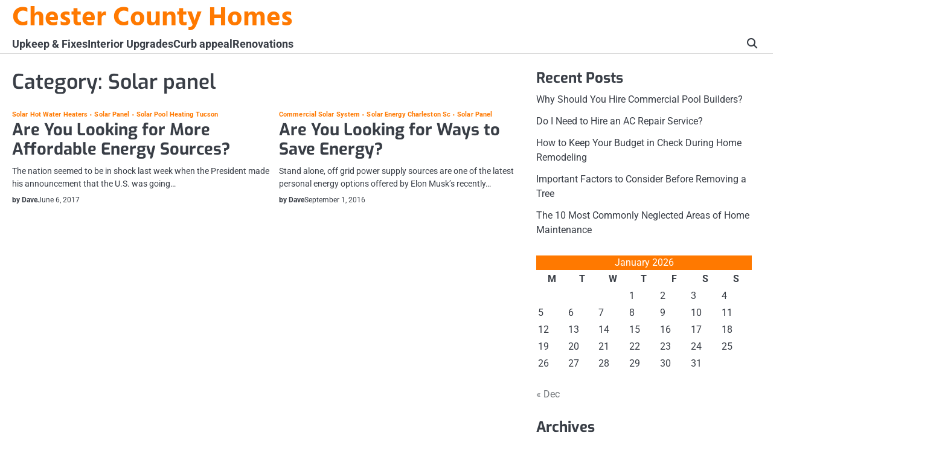

--- FILE ---
content_type: text/html; charset=UTF-8
request_url: https://chestercountytnhomes.com/category/solar-panel/
body_size: 9791
content:
<!doctype html>
<html lang="en-US">
<head>
	<meta charset="UTF-8">
	<meta name="viewport" content="width=device-width, initial-scale=1">

	<link rel="profile" href="https://gmpg.org/xfn/11">

	<meta name='robots' content='noindex, follow' />

	<!-- This site is optimized with the Yoast SEO plugin v26.7 - https://yoast.com/wordpress/plugins/seo/ -->
	<title>Solar panel Archives - Chester County Homes</title>
	<meta property="og:locale" content="en_US" />
	<meta property="og:type" content="article" />
	<meta property="og:title" content="Solar panel Archives - Chester County Homes" />
	<meta property="og:url" content="https://chestercountytnhomes.com/category/solar-panel/" />
	<meta property="og:site_name" content="Chester County Homes" />
	<meta name="twitter:card" content="summary_large_image" />
	<script type="application/ld+json" class="yoast-schema-graph">{"@context":"https://schema.org","@graph":[{"@type":"CollectionPage","@id":"https://chestercountytnhomes.com/category/solar-panel/","url":"https://chestercountytnhomes.com/category/solar-panel/","name":"Solar panel Archives - Chester County Homes","isPartOf":{"@id":"https://chestercountytnhomes.com/#website"},"breadcrumb":{"@id":"https://chestercountytnhomes.com/category/solar-panel/#breadcrumb"},"inLanguage":"en-US"},{"@type":"BreadcrumbList","@id":"https://chestercountytnhomes.com/category/solar-panel/#breadcrumb","itemListElement":[{"@type":"ListItem","position":1,"name":"Home","item":"https://chestercountytnhomes.com/"},{"@type":"ListItem","position":2,"name":"Solar panel"}]},{"@type":"WebSite","@id":"https://chestercountytnhomes.com/#website","url":"https://chestercountytnhomes.com/","name":"Chester County Homes","description":"","potentialAction":[{"@type":"SearchAction","target":{"@type":"EntryPoint","urlTemplate":"https://chestercountytnhomes.com/?s={search_term_string}"},"query-input":{"@type":"PropertyValueSpecification","valueRequired":true,"valueName":"search_term_string"}}],"inLanguage":"en-US"}]}</script>
	<!-- / Yoast SEO plugin. -->


<link rel="alternate" type="application/rss+xml" title="Chester County Homes &raquo; Feed" href="https://chestercountytnhomes.com/feed/" />
<link rel="alternate" type="application/rss+xml" title="Chester County Homes &raquo; Solar panel Category Feed" href="https://chestercountytnhomes.com/category/solar-panel/feed/" />
<style id='wp-img-auto-sizes-contain-inline-css'>
img:is([sizes=auto i],[sizes^="auto," i]){contain-intrinsic-size:3000px 1500px}
/*# sourceURL=wp-img-auto-sizes-contain-inline-css */
</style>
<style id='wp-emoji-styles-inline-css'>

	img.wp-smiley, img.emoji {
		display: inline !important;
		border: none !important;
		box-shadow: none !important;
		height: 1em !important;
		width: 1em !important;
		margin: 0 0.07em !important;
		vertical-align: -0.1em !important;
		background: none !important;
		padding: 0 !important;
	}
/*# sourceURL=wp-emoji-styles-inline-css */
</style>
<style id='wp-block-library-inline-css'>
:root{--wp-block-synced-color:#7a00df;--wp-block-synced-color--rgb:122,0,223;--wp-bound-block-color:var(--wp-block-synced-color);--wp-editor-canvas-background:#ddd;--wp-admin-theme-color:#007cba;--wp-admin-theme-color--rgb:0,124,186;--wp-admin-theme-color-darker-10:#006ba1;--wp-admin-theme-color-darker-10--rgb:0,107,160.5;--wp-admin-theme-color-darker-20:#005a87;--wp-admin-theme-color-darker-20--rgb:0,90,135;--wp-admin-border-width-focus:2px}@media (min-resolution:192dpi){:root{--wp-admin-border-width-focus:1.5px}}.wp-element-button{cursor:pointer}:root .has-very-light-gray-background-color{background-color:#eee}:root .has-very-dark-gray-background-color{background-color:#313131}:root .has-very-light-gray-color{color:#eee}:root .has-very-dark-gray-color{color:#313131}:root .has-vivid-green-cyan-to-vivid-cyan-blue-gradient-background{background:linear-gradient(135deg,#00d084,#0693e3)}:root .has-purple-crush-gradient-background{background:linear-gradient(135deg,#34e2e4,#4721fb 50%,#ab1dfe)}:root .has-hazy-dawn-gradient-background{background:linear-gradient(135deg,#faaca8,#dad0ec)}:root .has-subdued-olive-gradient-background{background:linear-gradient(135deg,#fafae1,#67a671)}:root .has-atomic-cream-gradient-background{background:linear-gradient(135deg,#fdd79a,#004a59)}:root .has-nightshade-gradient-background{background:linear-gradient(135deg,#330968,#31cdcf)}:root .has-midnight-gradient-background{background:linear-gradient(135deg,#020381,#2874fc)}:root{--wp--preset--font-size--normal:16px;--wp--preset--font-size--huge:42px}.has-regular-font-size{font-size:1em}.has-larger-font-size{font-size:2.625em}.has-normal-font-size{font-size:var(--wp--preset--font-size--normal)}.has-huge-font-size{font-size:var(--wp--preset--font-size--huge)}.has-text-align-center{text-align:center}.has-text-align-left{text-align:left}.has-text-align-right{text-align:right}.has-fit-text{white-space:nowrap!important}#end-resizable-editor-section{display:none}.aligncenter{clear:both}.items-justified-left{justify-content:flex-start}.items-justified-center{justify-content:center}.items-justified-right{justify-content:flex-end}.items-justified-space-between{justify-content:space-between}.screen-reader-text{border:0;clip-path:inset(50%);height:1px;margin:-1px;overflow:hidden;padding:0;position:absolute;width:1px;word-wrap:normal!important}.screen-reader-text:focus{background-color:#ddd;clip-path:none;color:#444;display:block;font-size:1em;height:auto;left:5px;line-height:normal;padding:15px 23px 14px;text-decoration:none;top:5px;width:auto;z-index:100000}html :where(.has-border-color){border-style:solid}html :where([style*=border-top-color]){border-top-style:solid}html :where([style*=border-right-color]){border-right-style:solid}html :where([style*=border-bottom-color]){border-bottom-style:solid}html :where([style*=border-left-color]){border-left-style:solid}html :where([style*=border-width]){border-style:solid}html :where([style*=border-top-width]){border-top-style:solid}html :where([style*=border-right-width]){border-right-style:solid}html :where([style*=border-bottom-width]){border-bottom-style:solid}html :where([style*=border-left-width]){border-left-style:solid}html :where(img[class*=wp-image-]){height:auto;max-width:100%}:where(figure){margin:0 0 1em}html :where(.is-position-sticky){--wp-admin--admin-bar--position-offset:var(--wp-admin--admin-bar--height,0px)}@media screen and (max-width:600px){html :where(.is-position-sticky){--wp-admin--admin-bar--position-offset:0px}}

/*# sourceURL=wp-block-library-inline-css */
</style><style id='global-styles-inline-css'>
:root{--wp--preset--aspect-ratio--square: 1;--wp--preset--aspect-ratio--4-3: 4/3;--wp--preset--aspect-ratio--3-4: 3/4;--wp--preset--aspect-ratio--3-2: 3/2;--wp--preset--aspect-ratio--2-3: 2/3;--wp--preset--aspect-ratio--16-9: 16/9;--wp--preset--aspect-ratio--9-16: 9/16;--wp--preset--color--black: #000000;--wp--preset--color--cyan-bluish-gray: #abb8c3;--wp--preset--color--white: #ffffff;--wp--preset--color--pale-pink: #f78da7;--wp--preset--color--vivid-red: #cf2e2e;--wp--preset--color--luminous-vivid-orange: #ff6900;--wp--preset--color--luminous-vivid-amber: #fcb900;--wp--preset--color--light-green-cyan: #7bdcb5;--wp--preset--color--vivid-green-cyan: #00d084;--wp--preset--color--pale-cyan-blue: #8ed1fc;--wp--preset--color--vivid-cyan-blue: #0693e3;--wp--preset--color--vivid-purple: #9b51e0;--wp--preset--gradient--vivid-cyan-blue-to-vivid-purple: linear-gradient(135deg,rgb(6,147,227) 0%,rgb(155,81,224) 100%);--wp--preset--gradient--light-green-cyan-to-vivid-green-cyan: linear-gradient(135deg,rgb(122,220,180) 0%,rgb(0,208,130) 100%);--wp--preset--gradient--luminous-vivid-amber-to-luminous-vivid-orange: linear-gradient(135deg,rgb(252,185,0) 0%,rgb(255,105,0) 100%);--wp--preset--gradient--luminous-vivid-orange-to-vivid-red: linear-gradient(135deg,rgb(255,105,0) 0%,rgb(207,46,46) 100%);--wp--preset--gradient--very-light-gray-to-cyan-bluish-gray: linear-gradient(135deg,rgb(238,238,238) 0%,rgb(169,184,195) 100%);--wp--preset--gradient--cool-to-warm-spectrum: linear-gradient(135deg,rgb(74,234,220) 0%,rgb(151,120,209) 20%,rgb(207,42,186) 40%,rgb(238,44,130) 60%,rgb(251,105,98) 80%,rgb(254,248,76) 100%);--wp--preset--gradient--blush-light-purple: linear-gradient(135deg,rgb(255,206,236) 0%,rgb(152,150,240) 100%);--wp--preset--gradient--blush-bordeaux: linear-gradient(135deg,rgb(254,205,165) 0%,rgb(254,45,45) 50%,rgb(107,0,62) 100%);--wp--preset--gradient--luminous-dusk: linear-gradient(135deg,rgb(255,203,112) 0%,rgb(199,81,192) 50%,rgb(65,88,208) 100%);--wp--preset--gradient--pale-ocean: linear-gradient(135deg,rgb(255,245,203) 0%,rgb(182,227,212) 50%,rgb(51,167,181) 100%);--wp--preset--gradient--electric-grass: linear-gradient(135deg,rgb(202,248,128) 0%,rgb(113,206,126) 100%);--wp--preset--gradient--midnight: linear-gradient(135deg,rgb(2,3,129) 0%,rgb(40,116,252) 100%);--wp--preset--font-size--small: 13px;--wp--preset--font-size--medium: 20px;--wp--preset--font-size--large: 36px;--wp--preset--font-size--x-large: 42px;--wp--preset--spacing--20: 0.44rem;--wp--preset--spacing--30: 0.67rem;--wp--preset--spacing--40: 1rem;--wp--preset--spacing--50: 1.5rem;--wp--preset--spacing--60: 2.25rem;--wp--preset--spacing--70: 3.38rem;--wp--preset--spacing--80: 5.06rem;--wp--preset--shadow--natural: 6px 6px 9px rgba(0, 0, 0, 0.2);--wp--preset--shadow--deep: 12px 12px 50px rgba(0, 0, 0, 0.4);--wp--preset--shadow--sharp: 6px 6px 0px rgba(0, 0, 0, 0.2);--wp--preset--shadow--outlined: 6px 6px 0px -3px rgb(255, 255, 255), 6px 6px rgb(0, 0, 0);--wp--preset--shadow--crisp: 6px 6px 0px rgb(0, 0, 0);}:where(.is-layout-flex){gap: 0.5em;}:where(.is-layout-grid){gap: 0.5em;}body .is-layout-flex{display: flex;}.is-layout-flex{flex-wrap: wrap;align-items: center;}.is-layout-flex > :is(*, div){margin: 0;}body .is-layout-grid{display: grid;}.is-layout-grid > :is(*, div){margin: 0;}:where(.wp-block-columns.is-layout-flex){gap: 2em;}:where(.wp-block-columns.is-layout-grid){gap: 2em;}:where(.wp-block-post-template.is-layout-flex){gap: 1.25em;}:where(.wp-block-post-template.is-layout-grid){gap: 1.25em;}.has-black-color{color: var(--wp--preset--color--black) !important;}.has-cyan-bluish-gray-color{color: var(--wp--preset--color--cyan-bluish-gray) !important;}.has-white-color{color: var(--wp--preset--color--white) !important;}.has-pale-pink-color{color: var(--wp--preset--color--pale-pink) !important;}.has-vivid-red-color{color: var(--wp--preset--color--vivid-red) !important;}.has-luminous-vivid-orange-color{color: var(--wp--preset--color--luminous-vivid-orange) !important;}.has-luminous-vivid-amber-color{color: var(--wp--preset--color--luminous-vivid-amber) !important;}.has-light-green-cyan-color{color: var(--wp--preset--color--light-green-cyan) !important;}.has-vivid-green-cyan-color{color: var(--wp--preset--color--vivid-green-cyan) !important;}.has-pale-cyan-blue-color{color: var(--wp--preset--color--pale-cyan-blue) !important;}.has-vivid-cyan-blue-color{color: var(--wp--preset--color--vivid-cyan-blue) !important;}.has-vivid-purple-color{color: var(--wp--preset--color--vivid-purple) !important;}.has-black-background-color{background-color: var(--wp--preset--color--black) !important;}.has-cyan-bluish-gray-background-color{background-color: var(--wp--preset--color--cyan-bluish-gray) !important;}.has-white-background-color{background-color: var(--wp--preset--color--white) !important;}.has-pale-pink-background-color{background-color: var(--wp--preset--color--pale-pink) !important;}.has-vivid-red-background-color{background-color: var(--wp--preset--color--vivid-red) !important;}.has-luminous-vivid-orange-background-color{background-color: var(--wp--preset--color--luminous-vivid-orange) !important;}.has-luminous-vivid-amber-background-color{background-color: var(--wp--preset--color--luminous-vivid-amber) !important;}.has-light-green-cyan-background-color{background-color: var(--wp--preset--color--light-green-cyan) !important;}.has-vivid-green-cyan-background-color{background-color: var(--wp--preset--color--vivid-green-cyan) !important;}.has-pale-cyan-blue-background-color{background-color: var(--wp--preset--color--pale-cyan-blue) !important;}.has-vivid-cyan-blue-background-color{background-color: var(--wp--preset--color--vivid-cyan-blue) !important;}.has-vivid-purple-background-color{background-color: var(--wp--preset--color--vivid-purple) !important;}.has-black-border-color{border-color: var(--wp--preset--color--black) !important;}.has-cyan-bluish-gray-border-color{border-color: var(--wp--preset--color--cyan-bluish-gray) !important;}.has-white-border-color{border-color: var(--wp--preset--color--white) !important;}.has-pale-pink-border-color{border-color: var(--wp--preset--color--pale-pink) !important;}.has-vivid-red-border-color{border-color: var(--wp--preset--color--vivid-red) !important;}.has-luminous-vivid-orange-border-color{border-color: var(--wp--preset--color--luminous-vivid-orange) !important;}.has-luminous-vivid-amber-border-color{border-color: var(--wp--preset--color--luminous-vivid-amber) !important;}.has-light-green-cyan-border-color{border-color: var(--wp--preset--color--light-green-cyan) !important;}.has-vivid-green-cyan-border-color{border-color: var(--wp--preset--color--vivid-green-cyan) !important;}.has-pale-cyan-blue-border-color{border-color: var(--wp--preset--color--pale-cyan-blue) !important;}.has-vivid-cyan-blue-border-color{border-color: var(--wp--preset--color--vivid-cyan-blue) !important;}.has-vivid-purple-border-color{border-color: var(--wp--preset--color--vivid-purple) !important;}.has-vivid-cyan-blue-to-vivid-purple-gradient-background{background: var(--wp--preset--gradient--vivid-cyan-blue-to-vivid-purple) !important;}.has-light-green-cyan-to-vivid-green-cyan-gradient-background{background: var(--wp--preset--gradient--light-green-cyan-to-vivid-green-cyan) !important;}.has-luminous-vivid-amber-to-luminous-vivid-orange-gradient-background{background: var(--wp--preset--gradient--luminous-vivid-amber-to-luminous-vivid-orange) !important;}.has-luminous-vivid-orange-to-vivid-red-gradient-background{background: var(--wp--preset--gradient--luminous-vivid-orange-to-vivid-red) !important;}.has-very-light-gray-to-cyan-bluish-gray-gradient-background{background: var(--wp--preset--gradient--very-light-gray-to-cyan-bluish-gray) !important;}.has-cool-to-warm-spectrum-gradient-background{background: var(--wp--preset--gradient--cool-to-warm-spectrum) !important;}.has-blush-light-purple-gradient-background{background: var(--wp--preset--gradient--blush-light-purple) !important;}.has-blush-bordeaux-gradient-background{background: var(--wp--preset--gradient--blush-bordeaux) !important;}.has-luminous-dusk-gradient-background{background: var(--wp--preset--gradient--luminous-dusk) !important;}.has-pale-ocean-gradient-background{background: var(--wp--preset--gradient--pale-ocean) !important;}.has-electric-grass-gradient-background{background: var(--wp--preset--gradient--electric-grass) !important;}.has-midnight-gradient-background{background: var(--wp--preset--gradient--midnight) !important;}.has-small-font-size{font-size: var(--wp--preset--font-size--small) !important;}.has-medium-font-size{font-size: var(--wp--preset--font-size--medium) !important;}.has-large-font-size{font-size: var(--wp--preset--font-size--large) !important;}.has-x-large-font-size{font-size: var(--wp--preset--font-size--x-large) !important;}
/*# sourceURL=global-styles-inline-css */
</style>

<style id='classic-theme-styles-inline-css'>
/*! This file is auto-generated */
.wp-block-button__link{color:#fff;background-color:#32373c;border-radius:9999px;box-shadow:none;text-decoration:none;padding:calc(.667em + 2px) calc(1.333em + 2px);font-size:1.125em}.wp-block-file__button{background:#32373c;color:#fff;text-decoration:none}
/*# sourceURL=/wp-includes/css/classic-themes.min.css */
</style>
<link rel='stylesheet' id='slick-css-css' href='https://chestercountytnhomes.com/wp-content/themes/visionary-news/assets/css/slick.min.css?ver=1.8.0' media='all' />
<link rel='stylesheet' id='fontawesome-css-css' href='https://chestercountytnhomes.com/wp-content/themes/visionary-news/assets/css/fontawesome.min.css?ver=6.4.2' media='all' />
<link rel='stylesheet' id='visionary-news-google-fonts-css' href='https://chestercountytnhomes.com/wp-content/fonts/8696018dc9bd0bf0a2fa8f2db7624f1e.css' media='all' />
<link rel='stylesheet' id='visionary-news-style-css' href='https://chestercountytnhomes.com/wp-content/themes/visionary-news/style.css?ver=1.0.0' media='all' />
<style id='visionary-news-style-inline-css'>

	/* Color */
	:root {
		--site-title-color: #ff7900;
		--custom-bg-clr: #ffffff;
	}
	
	/* Typograhpy */
	:root {
		--site-title-font: "Hind", serif;
		--site-description-font: "Roboto", serif;
		--font-heading: "Exo", serif;
		--font-body: "Roboto", serif;
	}
/*# sourceURL=visionary-news-style-inline-css */
</style>
<script src="https://chestercountytnhomes.com/wp-includes/js/jquery/jquery.min.js?ver=3.7.1" id="jquery-core-js"></script>
<script src="https://chestercountytnhomes.com/wp-includes/js/jquery/jquery-migrate.min.js?ver=3.4.1" id="jquery-migrate-js"></script>
<link rel="https://api.w.org/" href="https://chestercountytnhomes.com/wp-json/" /><link rel="alternate" title="JSON" type="application/json" href="https://chestercountytnhomes.com/wp-json/wp/v2/categories/1619" /><link rel="EditURI" type="application/rsd+xml" title="RSD" href="https://chestercountytnhomes.com/xmlrpc.php?rsd" />
<meta name="generator" content="WordPress 6.9" />

<style type="text/css" id="breadcrumb-trail-css">.breadcrumbs ul li::after {content: "/";}</style>
<meta name="generator" content="speculation-rules 1.6.0">
</head>

<body class="archive category category-solar-panel category-1619 wp-embed-responsive wp-theme-visionary-news hfeed right-sidebar">

		<div id="page" class="site">

		<a class="skip-link screen-reader-text" href="#primary">Skip to content</a>

		<div id="loader" class="loader-4">
			<div class="loader-container">
				<div id="preloader">
				</div>
			</div>
		</div><!-- #loader -->

		<header id="masthead" class="site-header">

			
						<div class="visionary-news-middle-header ">
								<div class="section-wrapper">
					<div class="visionary-news-middle-header-wrapper">
						<div class="header-button">
							<!-- customn button -->
													</div>
						<!-- site branding -->
						<div class="site-branding">
														<div class="site-identity">
																<p class="site-title"><a href="https://chestercountytnhomes.com/" rel="home">Chester County Homes</a></p>
														</div>	
					</div>	
									</div>	
			</div>
		</div>
		<div class="visionary-news-navigation-outer-wrapper">
			<div class="visionary-news-bottom-header">
				<div class="section-wrapper">
					<div class="visionary-news-bottom-header-wrapper">
						<!-- navigation -->
						<div class="navigation">
							<nav id="site-navigation" class="main-navigation">
								<button class="menu-toggle" aria-controls="primary-menu" aria-expanded="false">
									<span class="ham-icon"></span>
									<span class="ham-icon"></span>
									<span class="ham-icon"></span>
								</button>
								<div class="navigation-area">
									<div class="menu-main-menu-container"><ul id="primary-menu" class="menu"><li id="menu-item-4868" class="menu-item menu-item-type-taxonomy menu-item-object-category menu-item-4868"><a href="https://chestercountytnhomes.com/category/upkeep-fixes/">Upkeep &amp; Fixes</a></li>
<li id="menu-item-4869" class="menu-item menu-item-type-taxonomy menu-item-object-category menu-item-4869"><a href="https://chestercountytnhomes.com/category/interior-upgrades/">Interior Upgrades</a></li>
<li id="menu-item-4870" class="menu-item menu-item-type-taxonomy menu-item-object-category menu-item-4870"><a href="https://chestercountytnhomes.com/category/curb-appeal/">Curb appeal</a></li>
<li id="menu-item-4871" class="menu-item menu-item-type-taxonomy menu-item-object-category menu-item-4871"><a href="https://chestercountytnhomes.com/category/renovations/">Renovations</a></li>
</ul></div>								</div>
							</nav><!-- #site-navigation -->
						</div>
						<div class="bottom-header-right-part">
							<div class="visionary-news-header-search">
								<div class="header-search-wrap">
									<a href="#" class="search-icon"><i class="fa-solid fa-magnifying-glass" aria-hidden="true"></i></a>
									<div class="header-search-form">
										<form role="search" method="get" class="search-form" action="https://chestercountytnhomes.com/">
				<label>
					<span class="screen-reader-text">Search for:</span>
					<input type="search" class="search-field" placeholder="Search &hellip;" value="" name="s" />
				</label>
				<input type="submit" class="search-submit" value="Search" />
			</form>									</div>
								</div>
							</div>
						</div>
					</div>	
				</div>
			</div>
		</div>	
		<!-- end of navigation -->
	</header><!-- #masthead -->

			<div class="visionary-news-main-wrapper">
			<div class="section-wrapper">
				<div class="visionary-news-container-wrapper">
					<main id="primary" class="site-main">

		
			<header class="page-header">
				<h1 class="page-title">Category: <span>Solar panel</span></h1>			</header><!-- .page-header -->
			<div class="blog-archive-layout grid-layout column-2">
				<article id="post-1125" class="post-1125 post type-post status-publish format-standard hentry category-solar-hot-water-heaters category-solar-panel category-solar-pool-heating-tucson">
	<div class="main-container-wrap">
		<div class="blog-post-container grid-layout">
			<div class="blog-post-inner">
								<div class="blog-post-detail">
					<div class="post-categories"><a href="https://chestercountytnhomes.com/category/solar-hot-water-heaters/">Solar hot water heaters</a><a href="https://chestercountytnhomes.com/category/solar-panel/">Solar panel</a><a href="https://chestercountytnhomes.com/category/solar-pool-heating-tucson/">Solar pool heating tucson</a></div>					<h2 class="entry-title"><a href="https://chestercountytnhomes.com/are-you-looking-for-more-affordable-energy-sources/" rel="bookmark">Are You Looking for More Affordable Energy Sources?</a></h2>					<div class="post-excerpt">
						<p>The nation seemed to be in shock last week when the President made his announcement that the U.S. was going&hellip;</p>
					</div>
					<div class="post-meta">
						<span class="post-author"><a href="https://chestercountytnhomes.com/author/dave/">by Dave</a></span><span class="post-date"><a href="https://chestercountytnhomes.com/are-you-looking-for-more-affordable-energy-sources/"><time class="entry-date published" datetime="2017-06-06T16:24:23+00:00">June 6, 2017</time><time class="updated" datetime="2021-01-14T18:11:32+00:00">January 14, 2021</time></a></span>					</div>
				</div>
			</div>
		</div>	
	</div>
</article><!-- #post-1125 -->
<article id="post-947" class="post-947 post type-post status-publish format-standard hentry category-commercial-solar-system category-solar-energy-charleston-sc category-solar-panel">
	<div class="main-container-wrap">
		<div class="blog-post-container grid-layout">
			<div class="blog-post-inner">
								<div class="blog-post-detail">
					<div class="post-categories"><a href="https://chestercountytnhomes.com/category/commercial-solar-system/">Commercial solar system</a><a href="https://chestercountytnhomes.com/category/solar-energy-charleston-sc/">Solar energy charleston sc</a><a href="https://chestercountytnhomes.com/category/solar-panel/">Solar panel</a></div>					<h2 class="entry-title"><a href="https://chestercountytnhomes.com/are-you-looking-for-ways-to-save-energy/" rel="bookmark">Are You Looking for Ways to Save Energy?</a></h2>					<div class="post-excerpt">
						<p>Stand alone, off grid power supply sources are one of the latest personal energy options offered by Elon Musk&#8217;s recently&hellip;</p>
					</div>
					<div class="post-meta">
						<span class="post-author"><a href="https://chestercountytnhomes.com/author/dave/">by Dave</a></span><span class="post-date"><a href="https://chestercountytnhomes.com/are-you-looking-for-ways-to-save-energy/"><time class="entry-date published" datetime="2016-09-01T03:18:09+00:00">September 1, 2016</time><time class="updated" datetime="2021-01-08T19:48:34+00:00">January 8, 2021</time></a></span>					</div>
				</div>
			</div>
		</div>	
	</div>
</article><!-- #post-947 -->
			</div>
			
	</main><!-- #main -->
	
<aside id="secondary" class="widget-area">
	
		<section id="recent-posts-3" class="widget widget_recent_entries">
		<h2 class="widget-title">Recent Posts</h2>
		<ul>
											<li>
					<a href="https://chestercountytnhomes.com/why-should-you-hire-commercial-pool-builders/">Why Should You Hire Commercial Pool Builders?</a>
									</li>
											<li>
					<a href="https://chestercountytnhomes.com/do-i-need-to-hire-an-ac-repair-service/">Do I Need to Hire an AC Repair Service?</a>
									</li>
											<li>
					<a href="https://chestercountytnhomes.com/how-to-keep-your-budget-in-check-during-home-remodeling/">How to Keep Your Budget in Check During Home Remodeling</a>
									</li>
											<li>
					<a href="https://chestercountytnhomes.com/important-factors-to-consider-before-removing-a-tree/">Important Factors to Consider Before Removing a Tree</a>
									</li>
											<li>
					<a href="https://chestercountytnhomes.com/the-10-most-commonly-neglected-areas-of-home-maintenance/">The 10 Most Commonly Neglected Areas of Home Maintenance</a>
									</li>
					</ul>

		</section><section id="calendar-3" class="widget widget_calendar"><div id="calendar_wrap" class="calendar_wrap"><table id="wp-calendar" class="wp-calendar-table">
	<caption>January 2026</caption>
	<thead>
	<tr>
		<th scope="col" aria-label="Monday">M</th>
		<th scope="col" aria-label="Tuesday">T</th>
		<th scope="col" aria-label="Wednesday">W</th>
		<th scope="col" aria-label="Thursday">T</th>
		<th scope="col" aria-label="Friday">F</th>
		<th scope="col" aria-label="Saturday">S</th>
		<th scope="col" aria-label="Sunday">S</th>
	</tr>
	</thead>
	<tbody>
	<tr>
		<td colspan="3" class="pad">&nbsp;</td><td>1</td><td>2</td><td>3</td><td>4</td>
	</tr>
	<tr>
		<td>5</td><td>6</td><td>7</td><td>8</td><td>9</td><td>10</td><td>11</td>
	</tr>
	<tr>
		<td>12</td><td>13</td><td id="today">14</td><td>15</td><td>16</td><td>17</td><td>18</td>
	</tr>
	<tr>
		<td>19</td><td>20</td><td>21</td><td>22</td><td>23</td><td>24</td><td>25</td>
	</tr>
	<tr>
		<td>26</td><td>27</td><td>28</td><td>29</td><td>30</td><td>31</td>
		<td class="pad" colspan="1">&nbsp;</td>
	</tr>
	</tbody>
	</table><nav aria-label="Previous and next months" class="wp-calendar-nav">
		<span class="wp-calendar-nav-prev"><a href="https://chestercountytnhomes.com/2025/12/">&laquo; Dec</a></span>
		<span class="pad">&nbsp;</span>
		<span class="wp-calendar-nav-next">&nbsp;</span>
	</nav></div></section><section id="archives-3" class="widget widget_archive"><h2 class="widget-title">Archives</h2>		<label class="screen-reader-text" for="archives-dropdown-3">Archives</label>
		<select id="archives-dropdown-3" name="archive-dropdown">
			
			<option value="">Select Month</option>
				<option value='https://chestercountytnhomes.com/2025/12/'> December 2025 </option>
	<option value='https://chestercountytnhomes.com/2025/11/'> November 2025 </option>
	<option value='https://chestercountytnhomes.com/2025/10/'> October 2025 </option>
	<option value='https://chestercountytnhomes.com/2025/08/'> August 2025 </option>
	<option value='https://chestercountytnhomes.com/2025/07/'> July 2025 </option>
	<option value='https://chestercountytnhomes.com/2025/06/'> June 2025 </option>
	<option value='https://chestercountytnhomes.com/2025/05/'> May 2025 </option>
	<option value='https://chestercountytnhomes.com/2025/04/'> April 2025 </option>
	<option value='https://chestercountytnhomes.com/2025/03/'> March 2025 </option>
	<option value='https://chestercountytnhomes.com/2025/02/'> February 2025 </option>
	<option value='https://chestercountytnhomes.com/2025/01/'> January 2025 </option>
	<option value='https://chestercountytnhomes.com/2024/12/'> December 2024 </option>
	<option value='https://chestercountytnhomes.com/2024/11/'> November 2024 </option>
	<option value='https://chestercountytnhomes.com/2024/10/'> October 2024 </option>
	<option value='https://chestercountytnhomes.com/2024/09/'> September 2024 </option>
	<option value='https://chestercountytnhomes.com/2024/08/'> August 2024 </option>
	<option value='https://chestercountytnhomes.com/2024/07/'> July 2024 </option>
	<option value='https://chestercountytnhomes.com/2024/06/'> June 2024 </option>
	<option value='https://chestercountytnhomes.com/2024/05/'> May 2024 </option>
	<option value='https://chestercountytnhomes.com/2024/04/'> April 2024 </option>
	<option value='https://chestercountytnhomes.com/2024/03/'> March 2024 </option>
	<option value='https://chestercountytnhomes.com/2024/02/'> February 2024 </option>
	<option value='https://chestercountytnhomes.com/2024/01/'> January 2024 </option>
	<option value='https://chestercountytnhomes.com/2023/12/'> December 2023 </option>
	<option value='https://chestercountytnhomes.com/2023/11/'> November 2023 </option>
	<option value='https://chestercountytnhomes.com/2023/10/'> October 2023 </option>
	<option value='https://chestercountytnhomes.com/2023/09/'> September 2023 </option>
	<option value='https://chestercountytnhomes.com/2023/08/'> August 2023 </option>
	<option value='https://chestercountytnhomes.com/2023/07/'> July 2023 </option>
	<option value='https://chestercountytnhomes.com/2023/06/'> June 2023 </option>
	<option value='https://chestercountytnhomes.com/2023/05/'> May 2023 </option>
	<option value='https://chestercountytnhomes.com/2023/04/'> April 2023 </option>
	<option value='https://chestercountytnhomes.com/2023/03/'> March 2023 </option>
	<option value='https://chestercountytnhomes.com/2023/02/'> February 2023 </option>
	<option value='https://chestercountytnhomes.com/2023/01/'> January 2023 </option>
	<option value='https://chestercountytnhomes.com/2022/12/'> December 2022 </option>
	<option value='https://chestercountytnhomes.com/2022/11/'> November 2022 </option>
	<option value='https://chestercountytnhomes.com/2022/10/'> October 2022 </option>
	<option value='https://chestercountytnhomes.com/2022/09/'> September 2022 </option>
	<option value='https://chestercountytnhomes.com/2022/08/'> August 2022 </option>
	<option value='https://chestercountytnhomes.com/2022/07/'> July 2022 </option>
	<option value='https://chestercountytnhomes.com/2022/06/'> June 2022 </option>
	<option value='https://chestercountytnhomes.com/2022/05/'> May 2022 </option>
	<option value='https://chestercountytnhomes.com/2022/04/'> April 2022 </option>
	<option value='https://chestercountytnhomes.com/2022/03/'> March 2022 </option>
	<option value='https://chestercountytnhomes.com/2022/02/'> February 2022 </option>
	<option value='https://chestercountytnhomes.com/2022/01/'> January 2022 </option>
	<option value='https://chestercountytnhomes.com/2021/12/'> December 2021 </option>
	<option value='https://chestercountytnhomes.com/2021/11/'> November 2021 </option>
	<option value='https://chestercountytnhomes.com/2021/09/'> September 2021 </option>
	<option value='https://chestercountytnhomes.com/2021/08/'> August 2021 </option>
	<option value='https://chestercountytnhomes.com/2021/06/'> June 2021 </option>
	<option value='https://chestercountytnhomes.com/2021/05/'> May 2021 </option>
	<option value='https://chestercountytnhomes.com/2021/04/'> April 2021 </option>
	<option value='https://chestercountytnhomes.com/2021/02/'> February 2021 </option>
	<option value='https://chestercountytnhomes.com/2020/12/'> December 2020 </option>
	<option value='https://chestercountytnhomes.com/2020/11/'> November 2020 </option>
	<option value='https://chestercountytnhomes.com/2020/10/'> October 2020 </option>
	<option value='https://chestercountytnhomes.com/2020/09/'> September 2020 </option>
	<option value='https://chestercountytnhomes.com/2020/08/'> August 2020 </option>
	<option value='https://chestercountytnhomes.com/2020/07/'> July 2020 </option>
	<option value='https://chestercountytnhomes.com/2020/03/'> March 2020 </option>
	<option value='https://chestercountytnhomes.com/2020/02/'> February 2020 </option>
	<option value='https://chestercountytnhomes.com/2020/01/'> January 2020 </option>
	<option value='https://chestercountytnhomes.com/2019/12/'> December 2019 </option>
	<option value='https://chestercountytnhomes.com/2019/11/'> November 2019 </option>
	<option value='https://chestercountytnhomes.com/2019/09/'> September 2019 </option>
	<option value='https://chestercountytnhomes.com/2019/08/'> August 2019 </option>
	<option value='https://chestercountytnhomes.com/2019/07/'> July 2019 </option>
	<option value='https://chestercountytnhomes.com/2019/06/'> June 2019 </option>
	<option value='https://chestercountytnhomes.com/2019/05/'> May 2019 </option>
	<option value='https://chestercountytnhomes.com/2019/04/'> April 2019 </option>
	<option value='https://chestercountytnhomes.com/2019/03/'> March 2019 </option>
	<option value='https://chestercountytnhomes.com/2019/02/'> February 2019 </option>
	<option value='https://chestercountytnhomes.com/2019/01/'> January 2019 </option>
	<option value='https://chestercountytnhomes.com/2018/12/'> December 2018 </option>
	<option value='https://chestercountytnhomes.com/2018/11/'> November 2018 </option>
	<option value='https://chestercountytnhomes.com/2018/10/'> October 2018 </option>
	<option value='https://chestercountytnhomes.com/2018/09/'> September 2018 </option>
	<option value='https://chestercountytnhomes.com/2018/08/'> August 2018 </option>
	<option value='https://chestercountytnhomes.com/2018/07/'> July 2018 </option>
	<option value='https://chestercountytnhomes.com/2018/03/'> March 2018 </option>
	<option value='https://chestercountytnhomes.com/2018/02/'> February 2018 </option>
	<option value='https://chestercountytnhomes.com/2018/01/'> January 2018 </option>
	<option value='https://chestercountytnhomes.com/2017/11/'> November 2017 </option>
	<option value='https://chestercountytnhomes.com/2017/10/'> October 2017 </option>
	<option value='https://chestercountytnhomes.com/2017/09/'> September 2017 </option>
	<option value='https://chestercountytnhomes.com/2017/08/'> August 2017 </option>
	<option value='https://chestercountytnhomes.com/2017/07/'> July 2017 </option>
	<option value='https://chestercountytnhomes.com/2017/06/'> June 2017 </option>
	<option value='https://chestercountytnhomes.com/2017/05/'> May 2017 </option>
	<option value='https://chestercountytnhomes.com/2017/04/'> April 2017 </option>
	<option value='https://chestercountytnhomes.com/2017/03/'> March 2017 </option>
	<option value='https://chestercountytnhomes.com/2017/02/'> February 2017 </option>
	<option value='https://chestercountytnhomes.com/2017/01/'> January 2017 </option>
	<option value='https://chestercountytnhomes.com/2016/12/'> December 2016 </option>
	<option value='https://chestercountytnhomes.com/2016/11/'> November 2016 </option>
	<option value='https://chestercountytnhomes.com/2016/10/'> October 2016 </option>
	<option value='https://chestercountytnhomes.com/2016/09/'> September 2016 </option>
	<option value='https://chestercountytnhomes.com/2016/08/'> August 2016 </option>
	<option value='https://chestercountytnhomes.com/2016/07/'> July 2016 </option>
	<option value='https://chestercountytnhomes.com/2016/06/'> June 2016 </option>
	<option value='https://chestercountytnhomes.com/2016/05/'> May 2016 </option>
	<option value='https://chestercountytnhomes.com/2016/04/'> April 2016 </option>
	<option value='https://chestercountytnhomes.com/2016/03/'> March 2016 </option>
	<option value='https://chestercountytnhomes.com/2016/02/'> February 2016 </option>
	<option value='https://chestercountytnhomes.com/2016/01/'> January 2016 </option>
	<option value='https://chestercountytnhomes.com/2015/12/'> December 2015 </option>
	<option value='https://chestercountytnhomes.com/2015/11/'> November 2015 </option>
	<option value='https://chestercountytnhomes.com/2015/10/'> October 2015 </option>
	<option value='https://chestercountytnhomes.com/2015/09/'> September 2015 </option>
	<option value='https://chestercountytnhomes.com/2015/08/'> August 2015 </option>
	<option value='https://chestercountytnhomes.com/2015/07/'> July 2015 </option>
	<option value='https://chestercountytnhomes.com/2015/06/'> June 2015 </option>
	<option value='https://chestercountytnhomes.com/2015/05/'> May 2015 </option>
	<option value='https://chestercountytnhomes.com/2015/04/'> April 2015 </option>
	<option value='https://chestercountytnhomes.com/2015/03/'> March 2015 </option>
	<option value='https://chestercountytnhomes.com/2015/02/'> February 2015 </option>
	<option value='https://chestercountytnhomes.com/2015/01/'> January 2015 </option>
	<option value='https://chestercountytnhomes.com/2014/12/'> December 2014 </option>
	<option value='https://chestercountytnhomes.com/2014/11/'> November 2014 </option>
	<option value='https://chestercountytnhomes.com/2014/10/'> October 2014 </option>
	<option value='https://chestercountytnhomes.com/2014/09/'> September 2014 </option>
	<option value='https://chestercountytnhomes.com/2014/08/'> August 2014 </option>
	<option value='https://chestercountytnhomes.com/2014/07/'> July 2014 </option>
	<option value='https://chestercountytnhomes.com/2014/06/'> June 2014 </option>
	<option value='https://chestercountytnhomes.com/2014/05/'> May 2014 </option>
	<option value='https://chestercountytnhomes.com/2014/04/'> April 2014 </option>
	<option value='https://chestercountytnhomes.com/2014/03/'> March 2014 </option>
	<option value='https://chestercountytnhomes.com/2014/02/'> February 2014 </option>
	<option value='https://chestercountytnhomes.com/2014/01/'> January 2014 </option>
	<option value='https://chestercountytnhomes.com/2013/12/'> December 2013 </option>
	<option value='https://chestercountytnhomes.com/2013/11/'> November 2013 </option>
	<option value='https://chestercountytnhomes.com/2013/10/'> October 2013 </option>
	<option value='https://chestercountytnhomes.com/2013/09/'> September 2013 </option>
	<option value='https://chestercountytnhomes.com/2013/08/'> August 2013 </option>
	<option value='https://chestercountytnhomes.com/2013/07/'> July 2013 </option>
	<option value='https://chestercountytnhomes.com/2013/06/'> June 2013 </option>
	<option value='https://chestercountytnhomes.com/2013/05/'> May 2013 </option>
	<option value='https://chestercountytnhomes.com/2013/04/'> April 2013 </option>
	<option value='https://chestercountytnhomes.com/2013/03/'> March 2013 </option>
	<option value='https://chestercountytnhomes.com/2013/02/'> February 2013 </option>
	<option value='https://chestercountytnhomes.com/2013/01/'> January 2013 </option>
	<option value='https://chestercountytnhomes.com/2012/12/'> December 2012 </option>
	<option value='https://chestercountytnhomes.com/2012/11/'> November 2012 </option>
	<option value='https://chestercountytnhomes.com/2012/10/'> October 2012 </option>
	<option value='https://chestercountytnhomes.com/2012/01/'> January 2012 </option>

		</select>

			<script>
( ( dropdownId ) => {
	const dropdown = document.getElementById( dropdownId );
	function onSelectChange() {
		setTimeout( () => {
			if ( 'escape' === dropdown.dataset.lastkey ) {
				return;
			}
			if ( dropdown.value ) {
				document.location.href = dropdown.value;
			}
		}, 250 );
	}
	function onKeyUp( event ) {
		if ( 'Escape' === event.key ) {
			dropdown.dataset.lastkey = 'escape';
		} else {
			delete dropdown.dataset.lastkey;
		}
	}
	function onClick() {
		delete dropdown.dataset.lastkey;
	}
	dropdown.addEventListener( 'keyup', onKeyUp );
	dropdown.addEventListener( 'click', onClick );
	dropdown.addEventListener( 'change', onSelectChange );
})( "archives-dropdown-3" );

//# sourceURL=WP_Widget_Archives%3A%3Awidget
</script>
</section></aside><!-- #secondary -->

</div>
</div>
</div>


<!-- start of footer -->
<footer class="site-footer">
		<div class="visionary-news-bottom-footer">
		<div class="section-wrapper">
			<div class="bottom-footer-content">
					<p>Copyright © 2026 <a href="https://chestercountytnhomes.com/">Chester County Homes</a> - <a href="/sitemap">Sitemap</a>
 | Visionary News&nbsp;by&nbsp;<a target="_blank" href="https://ascendoor.com/">Ascendoor</a> | Powered by <a href="https://wordpress.org/" target="_blank">WordPress</a>. </p>					
				</div>
		</div>
	</div>
</footer>
<div class="scroll-progress-container">
	<svg class="scroll-progress-circle" viewBox="0 0 100 100">
		<circle class="scroll-progress-background" cx="50" cy="50" r="45"></circle>
		<circle class="scroll-progress-circle-bar" cx="50" cy="50" r="45"></circle>
	</svg>
	<div class="scroll-to-top">
		<svg xmlns="http://www.w3.org/2000/svg" viewBox="0 0 24 24" fill="none" stroke="currentColor" stroke-width="2" stroke-linecap="round" stroke-linejoin="round">
			<path d="M12 19V5M5 12l7-7 7 7" />
		</svg>
	</div>
</div>

</div><!-- #page -->

<script type="speculationrules">
{"prerender":[{"source":"document","where":{"and":[{"href_matches":"/*"},{"not":{"href_matches":["/wp-*.php","/wp-admin/*","/wp-content/uploads/*","/wp-content/*","/wp-content/plugins/*","/wp-content/themes/visionary-news/*","/*\\?(.+)"]}},{"not":{"selector_matches":"a[rel~=\"nofollow\"]"}},{"not":{"selector_matches":".no-prerender, .no-prerender a"}},{"not":{"selector_matches":".no-prefetch, .no-prefetch a"}}]},"eagerness":"moderate"}]}
</script>
<script src="https://chestercountytnhomes.com/wp-content/themes/visionary-news/assets/js/navigation.min.js?ver=1.0.0" id="visionary-news-navigation-js"></script>
<script src="https://chestercountytnhomes.com/wp-content/themes/visionary-news/assets/js/slick.min.js?ver=1.8.0" id="slick-js-js"></script>
<script src="https://chestercountytnhomes.com/wp-content/themes/visionary-news/assets/js/jquery.marquee.min.js?ver=1.6.0" id="jquery-marquee-js-js"></script>
<script src="https://chestercountytnhomes.com/wp-content/themes/visionary-news/assets/js/custom.min.js?ver=1.0.0" id="visionary-news-custom-script-js"></script>
<script id="wp-emoji-settings" type="application/json">
{"baseUrl":"https://s.w.org/images/core/emoji/17.0.2/72x72/","ext":".png","svgUrl":"https://s.w.org/images/core/emoji/17.0.2/svg/","svgExt":".svg","source":{"concatemoji":"https://chestercountytnhomes.com/wp-includes/js/wp-emoji-release.min.js?ver=6.9"}}
</script>
<script type="module">
/*! This file is auto-generated */
const a=JSON.parse(document.getElementById("wp-emoji-settings").textContent),o=(window._wpemojiSettings=a,"wpEmojiSettingsSupports"),s=["flag","emoji"];function i(e){try{var t={supportTests:e,timestamp:(new Date).valueOf()};sessionStorage.setItem(o,JSON.stringify(t))}catch(e){}}function c(e,t,n){e.clearRect(0,0,e.canvas.width,e.canvas.height),e.fillText(t,0,0);t=new Uint32Array(e.getImageData(0,0,e.canvas.width,e.canvas.height).data);e.clearRect(0,0,e.canvas.width,e.canvas.height),e.fillText(n,0,0);const a=new Uint32Array(e.getImageData(0,0,e.canvas.width,e.canvas.height).data);return t.every((e,t)=>e===a[t])}function p(e,t){e.clearRect(0,0,e.canvas.width,e.canvas.height),e.fillText(t,0,0);var n=e.getImageData(16,16,1,1);for(let e=0;e<n.data.length;e++)if(0!==n.data[e])return!1;return!0}function u(e,t,n,a){switch(t){case"flag":return n(e,"\ud83c\udff3\ufe0f\u200d\u26a7\ufe0f","\ud83c\udff3\ufe0f\u200b\u26a7\ufe0f")?!1:!n(e,"\ud83c\udde8\ud83c\uddf6","\ud83c\udde8\u200b\ud83c\uddf6")&&!n(e,"\ud83c\udff4\udb40\udc67\udb40\udc62\udb40\udc65\udb40\udc6e\udb40\udc67\udb40\udc7f","\ud83c\udff4\u200b\udb40\udc67\u200b\udb40\udc62\u200b\udb40\udc65\u200b\udb40\udc6e\u200b\udb40\udc67\u200b\udb40\udc7f");case"emoji":return!a(e,"\ud83e\u1fac8")}return!1}function f(e,t,n,a){let r;const o=(r="undefined"!=typeof WorkerGlobalScope&&self instanceof WorkerGlobalScope?new OffscreenCanvas(300,150):document.createElement("canvas")).getContext("2d",{willReadFrequently:!0}),s=(o.textBaseline="top",o.font="600 32px Arial",{});return e.forEach(e=>{s[e]=t(o,e,n,a)}),s}function r(e){var t=document.createElement("script");t.src=e,t.defer=!0,document.head.appendChild(t)}a.supports={everything:!0,everythingExceptFlag:!0},new Promise(t=>{let n=function(){try{var e=JSON.parse(sessionStorage.getItem(o));if("object"==typeof e&&"number"==typeof e.timestamp&&(new Date).valueOf()<e.timestamp+604800&&"object"==typeof e.supportTests)return e.supportTests}catch(e){}return null}();if(!n){if("undefined"!=typeof Worker&&"undefined"!=typeof OffscreenCanvas&&"undefined"!=typeof URL&&URL.createObjectURL&&"undefined"!=typeof Blob)try{var e="postMessage("+f.toString()+"("+[JSON.stringify(s),u.toString(),c.toString(),p.toString()].join(",")+"));",a=new Blob([e],{type:"text/javascript"});const r=new Worker(URL.createObjectURL(a),{name:"wpTestEmojiSupports"});return void(r.onmessage=e=>{i(n=e.data),r.terminate(),t(n)})}catch(e){}i(n=f(s,u,c,p))}t(n)}).then(e=>{for(const n in e)a.supports[n]=e[n],a.supports.everything=a.supports.everything&&a.supports[n],"flag"!==n&&(a.supports.everythingExceptFlag=a.supports.everythingExceptFlag&&a.supports[n]);var t;a.supports.everythingExceptFlag=a.supports.everythingExceptFlag&&!a.supports.flag,a.supports.everything||((t=a.source||{}).concatemoji?r(t.concatemoji):t.wpemoji&&t.twemoji&&(r(t.twemoji),r(t.wpemoji)))});
//# sourceURL=https://chestercountytnhomes.com/wp-includes/js/wp-emoji-loader.min.js
</script>

</body>
</html>
